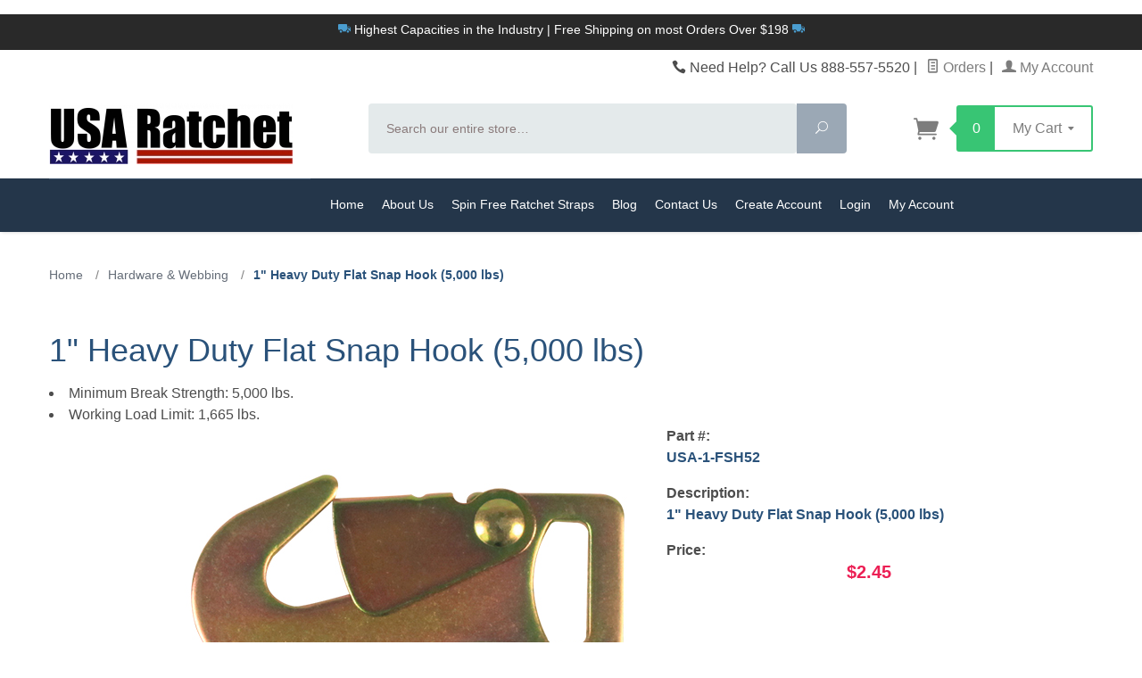

--- FILE ---
content_type: text/html; charset=utf-8
request_url: https://usaratchet.com/USA-1-FSH52.html
body_size: 17205
content:
<!DOCTYPE html><html lang="en-us"><head><h1><title>1" Heavy Duty Flat Snap Hook – 5,000 lb Break Strength</title></h1><script type="text/javascript">
var json_url = "https:\/\/usaratchet.com\/mm5\/json.mvc\u003F";
var json_nosessionurl = "https:\/\/usaratchet.com\/mm5\/json.mvc\u003F";
var Store_Code = "usaratchet";
</script>
<script type="text/javascript" src="https://usaratchet.com/mm5/clientside.mvc?T=c5c2c7ff&amp;Filename=ajax.js" integrity="sha512-hBYAAq3Edaymi0ELd4oY1JQXKed1b6ng0Ix9vNMtHrWb3FO0tDeoQ95Y/KM5z3XmxcibnvbVujqgLQn/gKBRhA==" crossorigin="anonymous"></script>
<script type="text/javascript">
var MMThemeBreakpoints =
[
{
"code":	"mobile",
"name":	"Mobile",
"start":	{
"unit": "px",
"value": ""
}
,
"end":	{
"unit": "em",
"value": "39.999"
}
}
,{
"code":	"tablet",
"name":	"Tablet",
"start":	{
"unit": "px",
"value": ""
}
,
"end":	{
"unit": "em",
"value": "59.999"
}
}
];
</script>
<script type="text/javascript" src="https://usaratchet.com/mm5/clientside.mvc?T=c5c2c7ff&amp;Module_Code=paypalcp&amp;Filename=runtime.js" integrity="sha512-A6/Hrcz8/r8OYVd2LYO313hk0S6tB5l/XeeOIIsdTxBuJqhAXWVVYIyDEomW+X+c75UgL0HeRe1C+MA3wdZSUw==" crossorigin="anonymous" async defer></script>
<script src="https://www.paypal.com/sdk/js?client-id=AcCNNzIa9VV_d1q2jFf4pNN33IIecvECC34nYq0EJIGN9EonWCRQD5JkXT_EDm6rOSCvnRE9g6JOGZXc&amp;merchant-id=DS52XGDG8TTXC&amp;currency=USD&amp;components=buttons,messages" data-partner-attribution-id="Miva_PCP"></script>
<script type="text/javascript" src="https://usaratchet.com/mm5/clientside.mvc?T=c5c2c7ff&amp;Filename=runtime_ui.js" integrity="sha512-ZIZBhU8Ftvfk9pHoUdkXEXY8RZppw5nTJnFsMqX+3ViPliSA/Y5WRa+eK3vIHZQfqf3R/SXEVS1DJTjmKgVOOw==" crossorigin="anonymous"></script>
<script type="text/javascript" src="https://usaratchet.com/mm5/clientside.mvc?T=c5c2c7ff&amp;Module_Code=cmp-cssui-searchfield&amp;Filename=runtime.js" integrity="sha512-GT3fQyjPOh3ZvhBeXjc3+okpwb4DpByCirgPrWz6TaihplxQROYh7ilw9bj4wu+hbLgToqAFQuw3SCRJjmGcGQ==" crossorigin="anonymous"></script>
<script type="text/javascript">
var MMSearchField_Search_URL_sep = "https:\/\/usaratchet.com\/SRCH.html\u003FSearch=";
(function( obj, eventType, fn )
{
if ( obj.addEventListener )
{
obj.addEventListener( eventType, fn, false );
}
else if ( obj.attachEvent )
{
obj.attachEvent( 'on' + eventType, fn );
}
})( window, 'mmsearchfield_override', function()
{
MMSearchField.prototype.onMenuAppendHeader = function(){return null;}MMSearchField.prototype.onMenuAppendItem = function( data ){var span;span = newElement( 'span', null, null, null );span.innerHTML = data;return span;}MMSearchField.prototype.onMenuAppendStoreSearch = function( search_value ){var item;item = newElement( 'div', { 'class': 'mm_searchfield_menuitem mm_searchfield_menuitem_storesearch' }, null, null );item.element_text = newTextNode( 'Search store for product "' + search_value + '"', item );return item;}MMSearchField.prototype.onFocus = function( e ) { ; };MMSearchField.prototype.onBlur = function( e ) { ; };
} );
</script>
<meta name="msvalidate.01" content="482E5C0AD7797C39AFCECB2BA10CB712" /><meta name="msvalidate.01" content="FBDF82848E4DF00978242D8747037CB9" /><meta name="description" content='Buy 1&quot; Heavy Duty Flat Snap Hook &#40;5,000 lbs&#41; at usaratchet.com. Premium Quality SPIN FREE Ratchet Straps, Tie Downs, and Custom Nets for all Flatbed Trailers, Moving & Pickup Trucks'><meta name="keywords" content='1&quot; Heavy Duty Flat Snap Hook &#40;5,000 lbs&#41; Securing Straps, Straps, Ratchet Straps, Winch Straps, Cam Buckle Straps, Cargo Nets, Replacment Straps, Car Tiedown Straps, Tow Straps, Wheel Nets, Tiedowns, Cargo Securing Straps, Securing Device, Best Ratchet Straps, Ratchet Straps, Ratchet, Straps, Ratchet Straps USA, Self Contained Ratchet Strap, Cargo Net with Ratchet Straps, Cargo Net, 4 Inch Straps, 2 Inch Straps, 3 Inch Straps, 1 Inch Straps, Flatbed Trailer Products, Interior Van Products, Moving Blankets, Auto Towing, Truck Driver, Trucking, Auto Hauling Products, Towing Products, Moving, Hauling, Towing, Utility Straps, Webbing, Industrial Straps, 1 Inch Cam Buckle, Cam Buckle Straps, Transportation, Moving Supplies, Flatbed, Trailer, Boat Straps, Load Securement, Self Contained Ratchet Straps, Car Tie Downs, Auto Hauler Straps, E Track Straps, flatbed trailer accessories, cargo tie down straps, Boat Tie Downs, Spin Free Ratchet Straps, Spin Free Tiedown Straps'/><base href="https://usaratchet.com/mm5/"><meta http-equiv="X-UA-Compatible" content="IE=edge"><meta name="viewport" content="width=device-width, initial-scale=1"><meta name="categories" content="tie-down hardware, cargo securement, heavy-duty hooks, trailer accessories, load restraint equipment" />
<meta name="description" content="1&quot; heavy-duty flat snap hook with 5,000 lb break strength and 1,665 lb WLL—ideal for secure cargo tie-down applications." />
<meta name="keywords" content="1 inch flat snap hook, heavy-duty snap hook, 5,000 lb snap hook, cargo tie-down hook" />
<link rel="shortcut icon" type="image/png" href="/mm5/favicon.ico"><link href="/mm5/humans.txt" rel="author"><link rel="canonical" href="https://usaratchet.com/USA-1-FSH52.html"><link rel="stylesheet" href="themes/levels/css/all.php"><link type="text/css" media="all" rel="stylesheet" href="css/00000002/b03/combofacets.css?T=dece6c48" data-resource-group="css_list" data-resource-code="combofacets" /><link rel="preconnect" crossorigin href="//www.google-analytics.com" data-resource-group="css_list" data-resource-code="preconnect-google-analytics" /><link rel="preconnect" crossorigin href="https://www.googletagmanager.com" data-resource-group="css_list" data-resource-code="preconnect-google-tag-manager" /><script type="text/javascript" src="scripts/00000002/b03/mailchimp.js?T=2a818a24" data-resource-group="css_list" data-resource-code="mailchimp"></script><style type="text/css">
body
{
font-family: Tahoma, Geneva, sans-serif;
}
</style>
<!--[if lt IE 9]><script src="themes/levels/js/modernizr.js"></script><script src="themes/levels/js/respond.min.js"></script><![endif]--><!-- Start: Google Rich Snippets --><div itemscope itemtype="http://schema.org/Product"><meta itemprop="name" content="1&quot; Heavy Duty Flat Snap Hook &#40;5,000 lbs&#41;" /><meta itemprop="image" content="" /><meta itemprop="category" content="Hardware &amp; Webbing" /><meta itemprop="description" content="&lt;div&gt;&lt;b&gt;&lt;span style=&quot;font-size:14.0pt;line-height:107%;font-family:&amp;quot;Arial&amp;quot;,sans-serif;
color:#595959;mso-themecolor:text1;mso-themetint:166;mso-style-textfill-fill-color:
#595959;mso-style-textfill-fill-themecolor:text1;mso-style-textfill-fill-alpha:
100.0%;mso-style-textfill-fill-colortransforms:&amp;quot;lumm=65000 lumo=35000&amp;quot;&quot;&gt;1&quot; Heavy Duty Flat Snap Hook. Rated Capacity: 5,000 LBS.&lt;/span&gt;&lt;/b&gt;&lt;br&gt;&lt;/div&gt;" /><div itemprop="offers" itemscope itemtype="http://schema.org/Offer"><meta itemprop="sku" content="USA-1-FSH52" /><meta itemprop="priceCurrency" content="USD" /><meta itemprop="seller" content="USA Ratchet" /><meta itemprop="itemCondition" content="new" /></div></div><!-- End: Google Rich Snippets --><meta property="og:title" content="1&quot; Heavy Duty Flat Snap Hook &#40;5,000 lbs&#41;"><meta property="og:type" content="product"><meta property="og:image" content="https://usaratchet.com/mm5/graphics/00000002/USA%20Ratchet%20Logo_273x68.jpg"><meta property="og:url" content="https://usaratchet.com/USA-1-FSH52.html"><meta property="og:site_name" content="USA Ratchet"><meta property="og:description" content="Check out the deal on 1&quot; Heavy Duty Flat Snap Hook &#40;5,000 lbs&#41; at USA Ratchet"><meta property="og:locale" content="en_US"><meta name="twitter:card" content="summary_large_image"><meta name="twitter:site" content="@TWITTER_ACCOUNT"><meta name="twitter:creator" content="@TWITTER_ACCOUNT"><meta name="twitter:url" content="https://usaratchet.com/USA-1-FSH52.html"><meta name="twitter:title" content="1&quot; Heavy Duty Flat Snap Hook &#40;5,000 lbs&#41;"><meta name="twitter:description" content="Check out the deal on 1&quot; Heavy Duty Flat Snap Hook &#40;5,000 lbs&#41; at USA Ratchet"><meta name="twitter:image" content="https://usaratchet.com/mm5/graphics/00000002/USA%20Ratchet%20Logo_273x68.jpg"><meta name="twitter:image:alt" content="1&quot; Heavy Duty Flat Snap Hook &#40;5,000 lbs&#41;"><!-- Start of HubSpot Embed Code --><script type="text/javascript" id="hs-script-loader" async defer src="//js.hs-scripts.com/43817554.js"></script><!-- End of HubSpot Embed Code --><script data-resource-group="head_tag" data-resource-code="GTM-head-tag">(function(w,d,s,l,i){w[l]=w[l]||[];w[l].push({'gtm.start':new Date().getTime(),event:'gtm.js'});var f=d.getElementsByTagName(s)[0],j=d.createElement(s),dl=l!='dataLayer'?'&l='+l:'';j.async=true;j.src='https://www.googletagmanager.com/gtm.js?id='+i+dl;f.parentNode.insertBefore(j,f);})(window,document,'script','dataLayer','GTM-TGXT3DZ');</script><script data-resource-group="head_tag" data-resource-code="GTM-dataLayer">
var dataLayer = dataLayer || [];
dataLayer.push({
canonicalUri: '\/USA-1-FSH52.html',
canonicalUrl: 'https:\/\/usaratchet.com\/USA-1-FSH52.html',
category: {
code: 'webbing-and-hardware',
name: 'Hardware \u0026 Webbing'
},
global: {
action: '',
basket: {
basketId: '11152003',
custId: '0'
},
categoryCode: 'webbing-and-hardware',
function: '',
moduleFunction: '',
productCode: 'USA-1-FSH52',
screen: 'PROD',
uiException: ''
},
page: {
code: 'PROD',
name: 'Product Display'
},
product: {
code: 'USA-1-FSH52',
name: '1\" Heavy Duty Flat Snap Hook \u00285,000 lbs\u0029',
sku: 'USA-1-FSH52'
}
});
window.addEventListener('DOMContentLoaded', () => {
document.querySelectorAll('form').forEach(form => {
if (form.getAttribute('name')?.length) {
return;
}
const identifier = form.elements?.Action?.value ?? form.dataset?.hook ?? form.querySelector('legend')?.innerText;
if (identifier?.length) {
form.name = identifier;
}
});
});
window.addEventListener('DOMContentLoaded', () => {
let timeoutId;
const debouncedSearch = (e) => {
clearTimeout(timeoutId);
timeoutId = setTimeout(() => {
const search_term = e?.target?.value;
if (!search_term?.length) {
return;
}
dataLayer.push({
event: 'search',
search_term
});
}, 500);
};
const searchInputs = document.querySelectorAll('input[name="Search"]');
searchInputs.forEach(input => {
input.addEventListener('input', debouncedSearch)
});
});
class MMXPromotionTracker {
constructor() {
window.addEventListener('DOMContentLoaded', () => {
this.init();
});
}
init() {
this.promotions = document.querySelectorAll('[data-flex-item]');
if (!this.promotions.length) {
return;
}
this.promotionObserver = new IntersectionObserver((entries) => {
this.observedCallback(entries);
}, {threshold: [0.75]});
this.promotions.forEach((promotion, i) => {
this.promotionObserver.observe(promotion);
promotion.addEventListener('click', (e) => {
this.promotionClicked(promotion, e);
});
});
}
promotionClicked(promotion, e){
let clickedLink = false;
let products = [];
let clickedHero;
e.composedPath().forEach(item => {
if (item.nodeName === 'A' || (item.nodeName === 'MMX-HERO' && item.dataset?.href?.length)) {
clickedLink = true;
}
if (item.nodeName === 'MMX-HERO') {
clickedHero = item;
} else if (item.nodeName === 'MMX-PRODUCT-CAROUSEL') {
const clickedProductIndex = [...item.shadowRoot.querySelectorAll('mmx-hero[slot="hero_slide"]')].findIndex(heroSlide => heroSlide === clickedHero);
products = [item?.products[clickedProductIndex]];
} else if (item.nodeName === 'MMX-FEATURED-PRODUCT') {
products = [item?.product];
}
});
if (clickedLink) {
this.trackPromotion('select_promotion', promotion, products);
}
};
trackPromotion(event, item, products = []) {
dataLayer.push({ ecommerce: null });
dataLayer.push({
event,
ecommerce: {
creative_name: item.getAttribute('data-flex-item'),
creative_slot: [...this.promotions].findIndex(promotion => promotion === item) + 1,
items: this.productsToEcommerceItems(products),
promotion_id: item.getAttribute('data-flex-component')
}
});
};
observedCallback(entries) {
entries.forEach((entry, entryIndex) => {
if (!entry.isIntersecting) {
return;
}
this.trackPromotion('view_promotion', entry.target, entry.target?.products);
});
};
productsToEcommerceItems(products = []) {
if (!products?.length) {
return [];
}
return products.map((item, i) => {
return {
item_id: item.code,
item_name: item.name,
item_sku: item?.sku,
index: i,
price: item.price,
discount: item.base_price - item.price,
quantity: 1
}
});
}
}
new MMXPromotionTracker();
dataLayer.push({ ecommerce: null });
dataLayer.push({
event: 'view_item',
ecommerce: {
currency: 'USD',
value: '2.45',
items: [
{
item_id: 'USA-1-FSH52',
item_sku: 'USA-1-FSH52',
item_name: '1\" Heavy Duty Flat Snap Hook \u00285,000 lbs\u0029',
price: '2.45',
discount: '0',
index: 0,
item_brand: '',
}
]
}
});
class ProductTracker {
options = {
additionalPriceSelector: '#price-value-additional, #js-additional-price, #js-price-value-additional',
adprButtonSelector: '[data-hook="add-to-cart"], #js-add-to-cart',
adprFormSelector: 'form[name="add"], #js-purchase-product',
atwlButtonSelector: '[value="Add To Wish List" i], .t-product-layout-purchase__add-to-wish, #add-to-wishlist-wrap, [data-hook="add-to-wish-list"], .product-details__wish-list',
priceSelector: '#price-value, #js-price-value'
};
constructor(options = {}) {
this.options = {
...this.options,
...options
};
window.addEventListener('DOMContentLoaded', () => {
this.init();
});
}
init() {
this.adprForm = this.options?.adprForm ?? document.querySelector(this.options.adprFormSelector);
this.adprButton = this.options?.adprButton ?? document.querySelector(this.options.adprButtonSelector);
this.atwlButton = this.options?.atwlButton ?? document.querySelector(this.options.atwlButtonSelector);
this.price = this.options?.price ?? document.querySelector(this.options.priceSelector);
this.additionalPrice = this.options?.additionalPrice ?? document.querySelector(this.options.additionalPriceSelector);
if (this.adprForm?.nodeName !== 'FORM') {
return;
}
this.listenForAddToCart();
this.listenForAddToWishlist()
}
listenForAddToCart() {
this.adprForm?.addEventListener('click', (e) => {
if (e.target !== this.adprButton) {
return;
}
this.trackAddTo('cart');
}, { capture: true });
}
listenForAddToWishlist() {
this.atwlButton?.addEventListener('click', () => {
this.trackAddTo('wishlist');
});
}
trackAddTo(event) {
const viewItem = dataLayer.find(item => item?.event === 'view_item');
if (!this.adprForm.checkValidity() || viewItem?.ecommerce?.items?.length !== 1) {
return;
}
const dataLayerItem = structuredClone(viewItem);
const price = this.currencyToNumber(this.price?.innerText ?? 0);
const additionalPrice = this.currencyToNumber(this.additionalPrice?.innerText ?? 0);
const itemVariant = [...this.adprForm.querySelectorAll('[name*="Product_Attributes"][name*=":value"]:is([type="radio"]:checked, select)')].map(input => input.value).join(', ');
dataLayer.push({ ecommerce: null });
dataLayerItem.event = `add_to_${event}`;
dataLayerItem.ecommerce.value = price;
dataLayerItem.ecommerce.items[0].price = additionalPrice > 0 ? additionalPrice : price;
dataLayerItem.ecommerce.items[0].discount = additionalPrice > 0 ? this.currencyToNumber(additionalPrice - price) : 0;
dataLayerItem.ecommerce.items[0].quantity = this.adprForm.elements.Quantity.value;
dataLayerItem.ecommerce.items[0].item_variant = itemVariant;
dataLayer.push(dataLayerItem);
return dataLayerItem;
}
currencyToNumber(value) {
return Number(Number(String(value).replace(/[^\d.-]/g, '')).toFixed(2));
}
}
new ProductTracker();
</script><script type="text/javascript" src="https://usaratchet.com/mm5/clientside.mvc?T=c5c2c7ff&amp;Filename=runtime.js" integrity="sha512-EiU7WIxWkagpQnQdiP517qf12PSFAddgl4rw2GQi8wZOt6BLZjZIAiX4R53VP0ePnkTricjSB7Edt1Bef74vyg==" crossorigin="anonymous"></script><script type="text/javascript" src="https://usaratchet.com/mm5/clientside.mvc?T=c5c2c7ff&amp;Filename=MivaEvents.js" integrity="sha512-bmgSupmJLB7km5aCuKy2K7B8M09MkqICKWkc+0w/Oex2AJv3EIoOyNPx3f/zwF0PZTuNVaN9ZFTvRsCdiz9XRA==" crossorigin="anonymous"></script><script type="text/javascript" src="https://usaratchet.com/mm5/clientside.mvc?T=c5c2c7ff&amp;Filename=AttributeMachine.js" integrity="sha512-e2qSTe38L8wIQn4VVmCXg72J5IKMG11e3c1u423hqfBc6VT0zY/aG1c//K/UjMA6o0xmTAyxRmPOfEUlOFFddQ==" crossorigin="anonymous"></script><script type="text/javascript">AttributeMachine.prototype.Generate_Discount = function( discount ){var discount_div;discount_div	= document.createElement( 'div' );discount_div.innerHTML	= discount.descrip + ': ' + discount.formatted_discount;return discount_div;}AttributeMachine.prototype.Generate_Swatch = function( product_code, attribute, option ){var swatch	= document.createElement( 'li' );var span	= document.createElement( 'span' ); // to vertically center the swatch imagesvar img	= document.createElement( 'img' );img.src	= option.image;swatch.appendChild( span );swatch.appendChild( img );return swatch;}</script><script type="text/javascript" src="https://usaratchet.com/mm5/clientside.mvc?T=c5c2c7ff&amp;Filename=ImageMachine.js" integrity="sha512-luSn6atUPOw8U8HPV927zNVkcbbDcvbAlaSh/MEWznSCrOzPC2iQVeXSwLabEEn43FBmR6lKN0jhsWKmJR4n1Q==" crossorigin="anonymous"></script><script>ImageMachine.prototype.ImageMachine_Generate_Thumbnail = function( thumbnail_image, main_image, closeup_image, type_code ){var thumbnail, span, img;thumbnail	= document.createElement( 'li' );span	= document.createElement( 'span' ); // to vertically center the thumbnail imagesthumbnail.appendChild( span );if ( typeof( thumbnail_image ) == 'string' && thumbnail_image.length > 0 ){img	= document.createElement( 'img' );img.src	= thumbnail_image;thumbnail.appendChild( img );}return thumbnail;}</script><meta property="og:title" content="1&quot; Heavy Duty Flat Snap Hook &#40;5,000 lbs&#41;" /><meta property="og:type" content="product" /><meta property="og:image" content="https://usaratchet.com/mm5/graphics/00000002/1/FSH52.jpg" /><meta property="og:url" content="https://usaratchet.com/USA-1-FSH52.html" /><meta property="og:site_name" content="USA Ratchet" /><meta property="og:description" content="Check out the deal on 1&quot; Heavy Duty Flat Snap Hook &#40;5,000 lbs&#41; at USA Ratchet" /></head><body id="js-PROD" class="prod single-column USA-1-FSH52"><!-- GH-TEST --><!-- Meta Pixel Code --><script>!function(f,b,e,v,n,t,s){if(f.fbq)return;n=f.fbq=function(){n.callMethod?n.callMethod.apply(n,arguments):n.queue.push(arguments)};if(!f._fbq)f._fbq=n;n.push=n;n.loaded=!0;n.version='2.0';n.queue=[];t=b.createElement(e);t.async=!0;t.src=v;s=b.getElementsByTagName(e)[0];s.parentNode.insertBefore(t,s)}(window, document,'script','https://connect.facebook.net/en_US/fbevents.js');fbq('init', '855701720218555'); // your pixel IDfbq('track', 'PageView');</script><noscript><img height="1" width="1" style="display:none"src="https://www.facebook.com/tr?id=855701720218555&ev=PageView&noscript=1"/></noscript><!-- End Meta Pixel Code --><!--[if lt IE 9]> <p class="message closable message-info browsehappy align-center"><a href="#" class="close">&times;</a>You are using an <strong>outdated</strong> browser.<br />Please <a href="http://browsehappy.com/" target="_blank">upgrade your browser</a> to improve your experience.</p> <![endif]--><nav class="mobile-menu mobile-menu-left"><div class="row mobile-navigation-header"><a href="https://usaratchet.com/customer-login.html" rel="nofollow" class="column one-third align-center bg-gray white"><span data-rt-icon="&#x61;"></span><small>ACCOUNT</small></a><a href="https://usaratchet.com/CTUS.html" rel="nofollow" class="column one-third align-center bg-gray white"><span data-icon="&#xe090;"></span><small>CONTACT</small></a><a href="https://usaratchet.com/BASK.html" rel="nofollow" class="column one-third align-center bg-levels-green white"><span data-rt-icon="&#x65;"></span><small>MY CART</small></a></div><div id="js-mobile-navigation" class="mobile-navigation">
<ul id="js-navigation-set" class="navigation-set horizontal-drop-down">
<li class="level-1">
<span class="parent"><a href="https://usaratchet.com/special-offers.html" target="_self">Special Offers</a></span>
<ul>
<li class="level-2">
<span><a href="https://usaratchet.com/ratchet-straps-special-offer.html" target="_self">SPIN FREE Ratchet Straps</a></span>
</li>
<li class="level-2">
<span><a href="https://usaratchet.com/winch-straps-15433.html" target="_self">Winch Straps</a></span>
</li>
<li class="level-2">
<span><a href="https://usaratchet.com/self-contained-ratchet-straps.html" target="_self">Self Contained Ratchet Straps</a></span>
</li>
<li class="level-2">
<span><a href="https://usaratchet.com/interior-trailer-strap.html" target="_self">Interior Trailer Straps</a></span>
</li>
</ul>
<span data-name="Special Offers" data-rt-icon="d" class="next"></span>
</li>
<li class="level-1">
<span class="parent"><a href="https://usaratchet.com/ratchet-straps-tie-downs.html" target="_self">Ratchet Straps &amp; Tie Downs</a></span>
<ul>
<li class="level-2">
<span><a href="https://usaratchet.com/1-inch-straps.html" target="_self">1 Inch Straps</a></span>
</li>
<li class="level-2">
<span><a href="https://usaratchet.com/1-1-2-inch-straps.html" target="_self">1 - 1/2 Inch Straps</a></span>
</li>
<li class="level-2">
<span><a href="https://usaratchet.com/2-inch-strap.html" target="_self">2 Inch Straps</a></span>
</li>
<li class="level-2">
<span><a href="https://usaratchet.com/3-inch-straps.html" target="_self">3 Inch Straps</a></span>
</li>
<li class="level-2">
<span><a href="https://usaratchet.com/4-inch-straps.html" target="_self">4 Inch Straps</a></span>
</li>
<li class="level-2">
<span><a href="https://usaratchet.com/endless-straps.html" target="_self">Endless Straps</a></span>
</li>
<li class="level-2">
<span><a href="https://usaratchet.com/self-contained-ratchet-rs-td.html" target="_self">Self Contained Ratchet Straps</a></span>
</li>
</ul>
<span data-name="Ratchet Straps & Tie Downs" data-rt-icon="d" class="next"></span>
</li>
<li class="level-1">
<span class="parent"><a href="https://usaratchet.com/flatbed-trailer-products.html" target="_self">Flatbed Trailer Products</a></span>
<ul>
<li class="level-2">
<span><a href="https://usaratchet.com/ratchet-straps.html" target="_self">Ratchet Straps</a></span>
</li>
<li class="level-2">
<span><a href="https://usaratchet.com/winch-straps-flatbed.html" target="_self">Winch Straps</a></span>
</li>
<li class="level-2">
<span><a href="https://usaratchet.com/fb-replacement-straps.html" target="_self">Replacement Straps</a></span>
</li>
<li class="level-2">
<span><a href="https://usaratchet.com/winch-bars-winches-and-accessories.html" target="_self">Winch Bars, Winches, &amp; Accessories</a></span>
</li>
<li class="level-2">
<span><a href="https://usaratchet.com/mm5/merchant.mvc?Screen=CTGY&Category_Code=transport-chains-and-ratchet-binder" target="_self">Transport Chain</a></span>
</li>
<li class="level-2">
<span><a href="https://usaratchet.com/Rubber-tarp-straps-and-rubber-corner-protectors.html" target="_self">Rubber Tarp Straps &amp; Corner Protectors</a></span>
</li>
</ul>
<span data-name="Flatbed Trailer Products" data-rt-icon="d" class="next"></span>
</li>
<li class="level-1">
<span class="parent"><a href="https://usaratchet.com/interior-van-and-moving-supplies.html" target="_self">Interior Van &amp; Moving Supplies</a></span>
<ul>
<li class="level-2">
<span><a href="https://usaratchet.com/cargo-bars.html" target="_self">Cargo Bars</a></span>
</li>
<li class="level-2">
<span><a href="https://usaratchet.com/decking-beams.html" target="_self">Decking Beams</a></span>
</li>
<li class="level-2">
<span><a href="https://usaratchet.com/ratchet-straps-interior.html" target="_self">Ratchet Straps with Spring E Fittings</a></span>
</li>
<li class="level-2">
<span><a href="https://usaratchet.com/cam-buckle-straps.html" target="_self">Cam Buckle Straps with Spring E Fittings</a></span>
</li>
<li class="level-2">
<span><a href="https://usaratchet.com/e-track-and-accessories.html" target="_self">E-Track &amp; Accessories</a></span>
</li>
<li class="level-2">
<span><a href="https://usaratchet.com/specialty-interior-straps.html" target="_self">Heavy Duty E Track Ratchet Straps</a></span>
</li>
<li class="level-2">
<span><a href="https://usaratchet.com/specialty-interior-straps.html" target="_self">Specialty Interior Straps</a></span>
</li>
<li class="level-2">
<span><a href="https://usaratchet.com/trailer-door-safety-strap.html" target="_self">Trailer Door Safety Strap</a></span>
</li>
<li class="level-2">
<span class="parent"><a href="https://usaratchet.com/cargo-nets.html" target="_self">Cargo Nets</a></span>
<ul>
<li class="level-3"><span><a href="https://usaratchet.com/1-cargo-nets.html" target="_self">1 &quot; Cargo Nets</a></span></li>
<li class="level-3"><span><a href="https://usaratchet.com/2-cargo-nets.html" target="_self">2&quot; Cargo Nets</a></span></li>
</ul>
<span data-name="Cargo Nets" data-rt-icon="d" class="next"></span>
</li>
</ul>
<span data-name="Interior Van & Moving Supplies" data-rt-icon="d" class="next"></span>
</li>
<li class="level-1">
<span class="parent"><a href="https://usaratchet.com/auto-hauling-towing-products.html" target="_self">Auto Hauling &amp; Towing Products</a></span>
<ul>
<li class="level-2">
<span><a href="https://usaratchet.com/auto-hauler-straps.html" target="_self">Auto Hauler Straps</a></span>
</li>
<li class="level-2">
<span><a href="https://usaratchet.com/wheel-nets.html" target="_self">Wheel Nets</a></span>
</li>
<li class="level-2">
<span><a href="https://usaratchet.com/towing-products.html" target="_self">Towing Products</a></span>
</li>
<li class="level-2">
<span><a href="https://usaratchet.com/replacement-straps.html" target="_self">Replacement Straps</a></span>
</li>
<li class="level-2">
<span><a href="https://usaratchet.com/car-tie-downs.html" target="_self">Car Tie Downs</a></span>
</li>
<li class="level-2">
<span><a href="https://usaratchet.com/recovery-straps.html" target="_self">Recovery Straps</a></span>
</li>
</ul>
<span data-name="Auto Hauling & Towing Products" data-rt-icon="d" class="next"></span>
</li>
<li class="level-1">
<span class="parent"><a href="https://usaratchet.com/powersports-and-utility-trailer-straps.html" target="_self">Powersports &amp; Utility Trailer Straps</a></span>
<ul>
<li class="level-2">
<span><a href="https://usaratchet.com/motorcycle-and-atv-straps.html" target="_self">Motorcycle &amp; ATV Straps</a></span>
</li>
<li class="level-2">
<span><a href="https://usaratchet.com/utility-trailer-straps.html" target="_self">Utility Trailer Straps</a></span>
</li>
<li class="level-2">
<span><a href="https://usaratchet.com/boat-straps.html" target="_self">Boat Straps</a></span>
</li>
</ul>
<span data-name="Powersports & Utility Trailer Straps" data-rt-icon="d" class="next"></span>
</li>
<li class="level-1">
<span class="parent"><a href="https://usaratchet.com/webbing-and-hardware.html" target="_self">Hardware &amp; Webbing</a></span>
<ul>
<li class="level-2">
<span><a href="https://usaratchet.com/chain.html" target="_self">Chain</a></span>
</li>
<li class="level-2">
<span><a href="https://usaratchet.com/hardware.html" target="_self">Hardware</a></span>
</li>
<li class="level-2">
<span><a href="https://usaratchet.com/webbing.html" target="_self">Webbing</a></span>
</li>
</ul>
<span data-name="Hardware & Webbing" data-rt-icon="d" class="next"></span>
</li>
<li class="level-1">
<span class="parent"><a href="https://usaratchet.com/industry-specific-straps.html" target="_self">Industry Specific Straps</a></span>
<ul>
<li class="level-2">
<span><a href="https://usaratchet.com/gas-cylinder-straps.html" target="_self">Gas Cylinder Straps</a></span>
</li>
<li class="level-2">
<span><a href="https://usaratchet.com/military.html" target="_self">Military</a></span>
</li>
<li class="level-2">
<span><a href="https://usaratchet.com/shopping-cart-seat-belt.html" target="_self">Shopping Cart Seat Belt Straps</a></span>
</li>
<li class="level-2">
<span><a href="https://usaratchet.com/tent-tie-down-straps.html" target="_self">Tent Tie Down Straps</a></span>
</li>
</ul>
<span data-name="Industry Specific Straps" data-rt-icon="d" class="next"></span>
</li>
<li class="level-1">
<span><a href="https://usaratchet.com/featured-products.html" target="_self">featured-products</a></span>
</li>
<li class="level-1 bg-gray white mobile-navigation-gray">
<span class="parent">More...</span>
<ul>
<li class="level-1">
<span><a href="https://usaratchet.com/storefront.html" target="_self">Home</a></span>
</li>
<li class="level-1">
<span><a href="https://usaratchet.com/ABUS.html" target="_self">About Us</a></span>
</li>
<li class="level-1">
<span><a href="https://usaratchet.com/ratchet-straps.html" target="_self">Spin Free Ratchet Straps</a></span>
</li>
<li class="level-1">
<span><a href="https://usaratchet.com/blog.html" target="_self">Blog</a></span>
</li>
<li class="level-1">
<span><a href="https://usaratchet.com/CTUS.html" target="_self">Contact Us</a></span>
</li>
<li class="level-1">
<span><a href="https://usaratchet.com/ACAD.html" target="_self">Create Account</a></span>
</li>
<li class="level-1">
<span><a href="https://usaratchet.com/customer-login.html" target="_self">Login</a></span>
</li>
<li class="level-1">
<span><a href="https://usaratchet.com/ACLN.html" target="_self">My Account</a></span>
</li>
</ul>
<span data-name="More..." data-rt-icon="d" class="next"></span>
</li>
</ul>
</div></nav><!-- end mobile-navigation --><div id="js-site-overlay" class="site-overlay"></div><!-- end site-overlay --><div id="js-site-wrapper" class="site-wrapper"><header id="js-header" class="header clearfix"><div class="pre-header clearfix bg-charcoal"><nav class="row wrap"><ul class="align-center"><li class="pre-header--promo">
<span id="promo-message" class="readytheme-banner">
<a href="https://usaratchet.com/shipping-and-return-policy.html" target="_self"><span class="levels-icon-truck sky"></span> Highest Capacities in the Industry | Free Shipping on most Orders Over $198 <span class="levels-icon-truck sky"></a>
</span>
</li></ul></nav></div><!-- end pre-header --><div id="js-main-header" class="row wrap main-header vertical-align-parent"><ul class="medium-all-hidden no-list mobile-main-header"><li class="column one-sixth toggle-slide-left mobile-menu-button"><span data-icon="&#x61;"></span></li><li class="column two-thirds"><a href="http://usaratchet.com/" title="USA Ratchet" class="align-center"><img src="graphics/00000002/USA Ratchet Logo_273x68.jpg" alt="USA Ratchet" title="USA Ratchet" /></a></li><li id="js-mobile-basket-button" class="column one-sixth np mobile-basket-button"><span class="mini-basket-icon" data-icon="" title="Cart"></span><span class="mini-basket-inner"><span class="mini-basket-count inline-block" id="js-mini-basket-count">0</span></span></li></ul><div class="show medium-hide"><form class="bg-white" data-hook="global-search-drawer" method="get" action="https://usaratchet.com/SRCH.html"><div class="row wrap"><div class="column five-sixths nrp"><label for="l-mobile-search" class="sr-only">Search</label><input class="js-autocomplete-input" id="l-mobile-search" name="Search" type="search" value="" placeholder="Search our entire store&hellip;" data-api-url="https://usaratchet.com/api-14401.html" autocomplete="off"></div><div class="column one-sixth nlp"><button type="submit" class="button button-square button-block column one-sixths bg-transparent" data-icon="&#x55;" title="Search"><span class="sr-only">Search</span></button></div></div></form></div><div class="row all-hidden medium-all-shown"><div class="column whole large-align-right align-center service-links"><span data-icon="&#xe090;" class="service-link-phone"></span> Need Help? Call Us 888-557-5520<span class="breadcrumb-border">|</span><a href="https://usaratchet.com/lookup-order-history.html"><span data-rt-icon="&#X68;"></span> Orders</a><span class="breadcrumb-border">|</span><a href="https://usaratchet.com/customer-login.html"><span data-rt-icon="&#X61;"></span> My Account</a></div></div><div class="row all-hidden medium-all-shown"><a href="http://usaratchet.com/" title="USA Ratchet" class="column x-large-three-tenths large-one-third large-align-left align-center"><img src="graphics/00000002/USA Ratchet Logo_273x68.jpg" alt="USA Ratchet"><div class="breaker large-hide show"></div></a><div class="column one-sixth toggle-slide-left mobile-menu-button medium-menu-button show large-hide align-center"><span data-icon="&#x61;"></span></div><div class="column x-large-half large-five-twelfths medium-two-thirds search-form large-nrp"><form action="https://usaratchet.com/SRCH.html" method="get" class="search-form column np x-large-eleven-twelfths whole"><div class="input-group"><label for="l-desktop-search" class="sr-only">Search</label><input type="search" name="Search" id="l-desktop-search" value="" placeholder="Search our entire store&hellip;" class="column five-sixths bg-transparent input input-large search-input js-autocomplete-input" data-api-url="https://usaratchet.com/api-14401.html" autocomplete="off"><button type="submit" class="button button-large column one-sixths bg-transparent search-button" data-icon="&#x55;" title="Search"><span class="sr-only">Search</span></button></div><div class="js-autocomplete-results autocomplete-results"></div></form></div><div class="column x-large-two-tenths large-one-fourth one-sixth align-right float-right"><div class="column whole large-np nlp"><a href="https://usaratchet.com/BASK.html" rel="nofollow" id="js-mini-basket" class="mini-basket"><span class="mini-basket-icon" data-icon="&#xe07a;" title="Cart"></span><span class="mini-basket-inner"><span class="mini-basket-count inline-block" id="js-mini-basket-count">0</span><span class="mini-basket-text large-inline-block hide">My Cart <span data-icon="&#x43;" class="mini-basket-down-arrow"></span></span></span></a></div></div></div><div class="js-autocomplete-results autocomplete-results" id="js-mobile-autocomplete"></div><!-- mini basket --><div id="js-mini-basket-container" class="column whole small-half large-one-third mini-basket-container"><div class="row mini-basket-content" data-itemcount="0" data-subtotal=""><span data-icon="&#xe051;" class="mini-basket-close" title="Close"></span><h3 class="column whole np nm">Shopping Cart</h3><div class="sky mini-basket-seperator">&bull;&bull;&bull;&bull;&bull;</div><div class="breaker clear"></div><p class="column whole align-center">Your cart is currently empty.</p></div></div></div><!-- end main-header --><nav id="js-navigation-bar" class="navigation-bar navigation_main large-show hide">
<div class="wrap az-menu large-show hide">
<div class="row nav-group-1">
<div class="column one-fourth nav-item-1 nav-item-1--left ">
</div>
<div class="column three-fourths nav-item-1 nav-item-1--right">
<ul id="js-navigation-set" class="navigation-set horizontal-drop-down">
<li class="level-1">
<span><a href="https://usaratchet.com/storefront.html" target="_self">Home</a></span>
</li>
<li class="level-1">
<span><a href="https://usaratchet.com/ABUS.html" target="_self">About Us</a></span>
</li>
<li class="level-1">
<span><a href="https://usaratchet.com/ratchet-straps.html" target="_self">Spin Free Ratchet Straps</a></span>
</li>
<li class="level-1">
<span><a href="https://usaratchet.com/blog.html" target="_self">Blog</a></span>
</li>
<li class="level-1">
<span><a href="https://usaratchet.com/CTUS.html" target="_self">Contact Us</a></span>
</li>
<li class="level-1">
<span><a href="https://usaratchet.com/ACAD.html" target="_self">Create Account</a></span>
</li>
<li class="level-1">
<span><a href="https://usaratchet.com/customer-login.html" target="_self">Login</a></span>
</li>
<li class="level-1">
<span><a href="https://usaratchet.com/ACLN.html" target="_self">My Account</a></span>
</li>
</ul>
</div>
</div>
<div class="row" id="js-all-categories-nav">
<div class="column one-fourth nav-group-2">
<a href="https://usaratchet.com/special-offers.html" target="_self" class="nav-item-2 has-children" data-navigationitem-id="272" data-link-type="_self">Special Offers</a>
<a href="https://usaratchet.com/ratchet-straps-tie-downs.html" target="_self" class="nav-item-2 has-children" data-navigationitem-id="260" data-link-type="_self">Ratchet Straps & Tie Downs</a>
<a href="https://usaratchet.com/flatbed-trailer-products.html" target="_self" class="nav-item-2 has-children" data-navigationitem-id="247" data-link-type="_self">Flatbed Trailer Products</a>
<a href="https://usaratchet.com/interior-van-and-moving-supplies.html" target="_self" class="nav-item-2 has-children" data-navigationitem-id="248" data-link-type="_self">Interior Van & Moving Supplies</a>
<a href="https://usaratchet.com/auto-hauling-towing-products.html" target="_self" class="nav-item-2 has-children" data-navigationitem-id="250" data-link-type="_self">Auto Hauling & Towing Products</a>
<a href="https://usaratchet.com/powersports-and-utility-trailer-straps.html" target="_self" class="nav-item-2 has-children" data-navigationitem-id="251" data-link-type="_self">Powersports & Utility Trailer Straps</a>
<a href="https://usaratchet.com/webbing-and-hardware.html" target="_self" class="nav-item-2 has-children" data-navigationitem-id="252" data-link-type="_self">Hardware & Webbing</a>
<a href="https://usaratchet.com/industry-specific-straps.html" target="_self" class="nav-item-2 has-children" data-navigationitem-id="253" data-link-type="_self">Industry Specific Straps</a>
<a href="https://usaratchet.com/featured-products.html" target="_self" class="nav-item-2 " data-navigationitem-id="264" data-link-type="_self">featured-products</a>
</div>
<div class="column three-fourths nav-group-3">
<div class="nav-item-3 nav-group-4" data-navigationitem-id="272">
<div class="column three-fourths nav-item-4 nav-item-4--left">
<div class="nav-group-5">
<h4 class="nav-heading-5">
<a href="https://usaratchet.com/ratchet-straps-special-offer.html" target="_self" class="nav-item-5" data-link-type="_self">SPIN FREE Ratchet Straps</a>
</h4>
</div>
<div class="nav-group-5">
<h4 class="nav-heading-5">
<a href="https://usaratchet.com/winch-straps-15433.html" target="_self" class="nav-item-5" data-link-type="_self">Winch Straps</a>
</h4>
</div>
<div class="nav-group-5">
<h4 class="nav-heading-5">
<a href="https://usaratchet.com/self-contained-ratchet-straps.html" target="_self" class="nav-item-5" data-link-type="_self">Self Contained Ratchet Straps</a>
</h4>
</div>
<div class="nav-group-5">
<h4 class="nav-heading-5">
<a href="https://usaratchet.com/interior-trailer-strap.html" target="_self" class="nav-item-5" data-link-type="_self">Interior Trailer Straps</a>
</h4>
</div>
</div>
</div>
<div class="nav-item-3 nav-group-4" data-navigationitem-id="260">
<div class="column three-fourths nav-item-4 nav-item-4--left">
<div class="nav-group-5">
<h4 class="nav-heading-5">
<a href="https://usaratchet.com/1-inch-straps.html" target="_self" class="nav-item-5" data-link-type="_self">1 Inch Straps</a>
</h4>
</div>
<div class="nav-group-5">
<h4 class="nav-heading-5">
<a href="https://usaratchet.com/1-1-2-inch-straps.html" target="_self" class="nav-item-5" data-link-type="_self">1 - 1/2 Inch Straps</a>
</h4>
</div>
<div class="nav-group-5">
<h4 class="nav-heading-5">
<a href="https://usaratchet.com/2-inch-strap.html" target="_self" class="nav-item-5" data-link-type="_self">2 Inch Straps</a>
</h4>
</div>
<div class="nav-group-5">
<h4 class="nav-heading-5">
<a href="https://usaratchet.com/3-inch-straps.html" target="_self" class="nav-item-5" data-link-type="_self">3 Inch Straps</a>
</h4>
</div>
<div class="nav-group-5">
<h4 class="nav-heading-5">
<a href="https://usaratchet.com/4-inch-straps.html" target="_self" class="nav-item-5" data-link-type="_self">4 Inch Straps</a>
</h4>
</div>
<div class="nav-group-5">
<h4 class="nav-heading-5">
<a href="https://usaratchet.com/endless-straps.html" target="_self" class="nav-item-5" data-link-type="_self">Endless Straps</a>
</h4>
</div>
<div class="nav-group-5">
<h4 class="nav-heading-5">
<a href="https://usaratchet.com/self-contained-ratchet-rs-td.html" target="_self" class="nav-item-5" data-link-type="_self">Self Contained Ratchet Straps</a>
</h4>
</div>
</div>
</div>
<div class="nav-item-3 nav-group-4" data-navigationitem-id="247">
<div class="column three-fourths nav-item-4 nav-item-4--left">
<div class="nav-group-5">
<h4 class="nav-heading-5">
<a href="https://usaratchet.com/ratchet-straps.html" target="_self" class="nav-item-5" data-link-type="_self">Ratchet Straps</a>
</h4>
</div>
<div class="nav-group-5">
<h4 class="nav-heading-5">
<a href="https://usaratchet.com/winch-straps-flatbed.html" target="_self" class="nav-item-5" data-link-type="_self">Winch Straps</a>
</h4>
</div>
<div class="nav-group-5">
<h4 class="nav-heading-5">
<a href="https://usaratchet.com/fb-replacement-straps.html" target="_self" class="nav-item-5" data-link-type="_self">Replacement Straps</a>
</h4>
</div>
<div class="nav-group-5">
<h4 class="nav-heading-5">
<a href="https://usaratchet.com/winch-bars-winches-and-accessories.html" target="_self" class="nav-item-5" data-link-type="_self">Winch Bars, Winches, & Accessories</a>
</h4>
</div>
<div class="nav-group-5">
<h4 class="nav-heading-5">
<a href="https://usaratchet.com/mm5/merchant.mvc?Screen=CTGY&amp;Category_Code=transport-chains-and-ratchet-binder" target="_self" class="nav-item-5" data-link-type="_self">Transport Chain</a>
</h4>
</div>
<div class="nav-group-5">
<h4 class="nav-heading-5">
<a href="https://usaratchet.com/Rubber-tarp-straps-and-rubber-corner-protectors.html" target="_self" class="nav-item-5" data-link-type="_self">Rubber Tarp Straps & Corner Protectors</a>
</h4>
</div>
</div>
</div>
<div class="nav-item-3 nav-group-4" data-navigationitem-id="248">
<div class="column three-fourths nav-item-4 nav-item-4--left">
<div class="nav-group-5">
<h4 class="nav-heading-5">
<a href="https://usaratchet.com/cargo-bars.html" target="_self" class="nav-item-5" data-link-type="_self">Cargo Bars</a>
</h4>
</div>
<div class="nav-group-5">
<h4 class="nav-heading-5">
<a href="https://usaratchet.com/decking-beams.html" target="_self" class="nav-item-5" data-link-type="_self">Decking Beams</a>
</h4>
</div>
<div class="nav-group-5">
<h4 class="nav-heading-5">
<a href="https://usaratchet.com/ratchet-straps-interior.html" target="_self" class="nav-item-5" data-link-type="_self">Ratchet Straps with Spring E Fittings</a>
</h4>
</div>
<div class="nav-group-5">
<h4 class="nav-heading-5">
<a href="https://usaratchet.com/cam-buckle-straps.html" target="_self" class="nav-item-5" data-link-type="_self">Cam Buckle Straps with Spring E Fittings</a>
</h4>
</div>
<div class="nav-group-5">
<h4 class="nav-heading-5">
<a href="https://usaratchet.com/e-track-and-accessories.html" target="_self" class="nav-item-5" data-link-type="_self">E-Track & Accessories</a>
</h4>
</div>
<div class="nav-group-5">
<h4 class="nav-heading-5">
<a href="https://usaratchet.com/specialty-interior-straps.html" target="_self" class="nav-item-5" data-link-type="_self">Heavy Duty E Track Ratchet Straps</a>
</h4>
</div>
<div class="nav-group-5">
<h4 class="nav-heading-5">
<a href="https://usaratchet.com/specialty-interior-straps.html" target="_self" class="nav-item-5" data-link-type="_self">Specialty Interior Straps</a>
</h4>
</div>
<div class="nav-group-5">
<h4 class="nav-heading-5">
<a href="https://usaratchet.com/trailer-door-safety-strap.html" target="_self" class="nav-item-5" data-link-type="_self">Trailer Door Safety Strap</a>
</h4>
</div>
<div class="nav-group-5">
<h4 class="nav-heading-5">
<a href="https://usaratchet.com/cargo-nets.html" target="_self" class="nav-item-5" data-link-type="_self">Cargo Nets</a>
</h4>
<a href="https://usaratchet.com/1-cargo-nets.html" target="_self" class="nav-item-5" data-link-type="_self">1 " Cargo Nets</a>
<a href="https://usaratchet.com/2-cargo-nets.html" target="_self" class="nav-item-5" data-link-type="_self">2" Cargo Nets</a>
</div>
</div>
</div>
<div class="nav-item-3 nav-group-4" data-navigationitem-id="250">
<div class="column three-fourths nav-item-4 nav-item-4--left">
<div class="nav-group-5">
<h4 class="nav-heading-5">
<a href="https://usaratchet.com/auto-hauler-straps.html" target="_self" class="nav-item-5" data-link-type="_self">Auto Hauler Straps</a>
</h4>
</div>
<div class="nav-group-5">
<h4 class="nav-heading-5">
<a href="https://usaratchet.com/wheel-nets.html" target="_self" class="nav-item-5" data-link-type="_self">Wheel Nets</a>
</h4>
</div>
<div class="nav-group-5">
<h4 class="nav-heading-5">
<a href="https://usaratchet.com/towing-products.html" target="_self" class="nav-item-5" data-link-type="_self">Towing Products</a>
</h4>
</div>
<div class="nav-group-5">
<h4 class="nav-heading-5">
<a href="https://usaratchet.com/replacement-straps.html" target="_self" class="nav-item-5" data-link-type="_self">Replacement Straps</a>
</h4>
</div>
<div class="nav-group-5">
<h4 class="nav-heading-5">
<a href="https://usaratchet.com/car-tie-downs.html" target="_self" class="nav-item-5" data-link-type="_self">Car Tie Downs</a>
</h4>
</div>
<div class="nav-group-5">
<h4 class="nav-heading-5">
<a href="https://usaratchet.com/recovery-straps.html" target="_self" class="nav-item-5" data-link-type="_self">Recovery Straps</a>
</h4>
</div>
</div>
</div>
<div class="nav-item-3 nav-group-4" data-navigationitem-id="251">
<div class="column three-fourths nav-item-4 nav-item-4--left">
<div class="nav-group-5">
<h4 class="nav-heading-5">
<a href="https://usaratchet.com/motorcycle-and-atv-straps.html" target="_self" class="nav-item-5" data-link-type="_self">Motorcycle & ATV Straps</a>
</h4>
</div>
<div class="nav-group-5">
<h4 class="nav-heading-5">
<a href="https://usaratchet.com/utility-trailer-straps.html" target="_self" class="nav-item-5" data-link-type="_self">Utility Trailer Straps</a>
</h4>
</div>
<div class="nav-group-5">
<h4 class="nav-heading-5">
<a href="https://usaratchet.com/boat-straps.html" target="_self" class="nav-item-5" data-link-type="_self">Boat Straps</a>
</h4>
</div>
</div>
</div>
<div class="nav-item-3 nav-group-4" data-navigationitem-id="252">
<div class="column three-fourths nav-item-4 nav-item-4--left">
<div class="nav-group-5">
<h4 class="nav-heading-5">
<a href="https://usaratchet.com/chain.html" target="_self" class="nav-item-5" data-link-type="_self">Chain</a>
</h4>
</div>
<div class="nav-group-5">
<h4 class="nav-heading-5">
<a href="https://usaratchet.com/hardware.html" target="_self" class="nav-item-5" data-link-type="_self">Hardware</a>
</h4>
</div>
<div class="nav-group-5">
<h4 class="nav-heading-5">
<a href="https://usaratchet.com/webbing.html" target="_self" class="nav-item-5" data-link-type="_self">Webbing</a>
</h4>
</div>
</div>
</div>
<div class="nav-item-3 nav-group-4" data-navigationitem-id="253">
<div class="column three-fourths nav-item-4 nav-item-4--left">
<div class="nav-group-5">
<h4 class="nav-heading-5">
<a href="https://usaratchet.com/gas-cylinder-straps.html" target="_self" class="nav-item-5" data-link-type="_self">Gas Cylinder Straps</a>
</h4>
</div>
<div class="nav-group-5">
<h4 class="nav-heading-5">
<a href="https://usaratchet.com/military.html" target="_self" class="nav-item-5" data-link-type="_self">Military</a>
</h4>
</div>
<div class="nav-group-5">
<h4 class="nav-heading-5">
<a href="https://usaratchet.com/shopping-cart-seat-belt.html" target="_self" class="nav-item-5" data-link-type="_self">Shopping Cart Seat Belt Straps</a>
</h4>
</div>
<div class="nav-group-5">
<h4 class="nav-heading-5">
<a href="https://usaratchet.com/tent-tie-down-straps.html" target="_self" class="nav-item-5" data-link-type="_self">Tent Tie Down Straps</a>
</h4>
</div>
</div>
</div>
</div>
</div>
</div>
</nav><div class="flex-container"><br><!-- end navigation-bar --></header><!-- end header --><main><div class="row breadcrumbs"><nav class="column whole wrap float-none large-np"><ul itemscope itemtype="https://schema.org/BreadcrumbList"><li itemprop="itemListElement" itemscope itemtype="https://schema.org/ListItem"><a itemscope itemtype="http://schema.org/Thing" itemprop="item" href="https://usaratchet.com/storefront.html" class="breadcrumb-home" itemid="https://usaratchet.com/storefront.html"><span itemprop="name">Home</span></a><meta itemprop="position" content="1" /><span class="breadcrumb-border">&#47;</span></li><li itemprop="itemListElement" itemscope itemtype="https://schema.org/ListItem"><a itemscope itemtype="http://schema.org/Thing" itemprop="item" href="https://usaratchet.com/webbing-and-hardware.html" itemid="https://usaratchet.com/webbing-and-hardware.html"><span itemprop="name">Hardware & Webbing</span></a><span class="breadcrumb-border">&#47;</span><meta itemprop="position" content="2" /></li><li itemprop="itemListElement" itemscope itemtype="https://schema.org/ListItem"><span itemscope itemtype="http://schema.org/Thing" itemprop="item" class="current-item" itemid="https://usaratchet.com/USA-1-FSH52.html"><span itemprop="name">1" Heavy Duty Flat Snap Hook (5,000 lbs)</span></span><meta itemprop="position" content="3" /></li></ul></nav></div><!-- end breadcrumbs --><div class="wrap"><div class="row"><div class="breaker"></div>	<h1 class="column whole large-np page-title">1" Heavy Duty Flat Snap Hook (5,000 lbs) </h1>	<div class="column-right column whole push-none large-three-fourths large-push-one-fourth large-nrp">	<div class="main-content"><style>.category-tree li.level-1 a {color: #2a527a;font-weight: 800;}nav.category-tree a {font-weight: 700;}div#js-product-attributes td {font-size: 1rem;}</style>	<div class="row hdft-header"></div><div class="row prod-ctgy-hdft-header"><li>Minimum Break Strength: 5,000 lbs.</li> <li>Working Load Limit: 1,665 lbs.</li></div><div class="column whole large-seven-twelfths medium-half product-information--images"><div class="row"><div class="column large-one-sixth large-show hide thumbnail-wrapper np"><div id="js-thumbnails" class="thumbnails"></div></div><div class="column large-five-sixths"><span class="flag"><span id="js-main-image-zoom" class="main-image" data-index="0"><img src="graphics/en-US/cssui/blank.gif" alt="1&quot; Heavy Duty Flat Snap Hook &#40;5,000 lbs&#41;" id="js-main-image" data-image="graphics/00000002/1/FSH52.jpg"></span></span><div id="js-main-dots" class="main-image-nav main-image-nav--dots show large-hide"></div></div></div><script type="text/javascript">var image_data694 = [
{
"type_code":	"main",
"image_data":
[
"graphics\/00000002\/1\/FSH52.jpg",
"graphics\/00000002\/1\/FSH52_100x71.jpg",
"graphics\/00000002\/1\/FSH52.jpg"
]
}
]
var im694 = new ImageMachine( 'USA-1-FSH52', 0, 'js-main-image', 'js-thumbnails', 'js-closeup-container', 'js-closeup-image', 'js-closeup-close', '', 'N', 1560, 600, 1, 'N', 1000, 1300, 1, 100, 130, 1, '' );
im694.oninitialize( image_data694 );
</script></div><div class="column whole large-five-twelfths medium-half product-information--purchase"><div id="js-processing-purchase" class="processing-purchase"><img src="themes/levels/images/img_ajax_processing.gif" alt="Processing..." title="Processing..." /></div><div id="js-purchase-message" class="message message-warning purchase-message"></div><div class="row"><div class="column whole"><div class="nm"><b>Part #:</b> <h5>USA-1-FSH52</h6></div><div class="nm"><b>Description:</b> <h5>1&quot; Heavy Duty Flat Snap Hook &#40;5,000 lbs&#41;</h6></div><div class="nm"><strong>Price:</strong><h4 class="h4 product-price nbm"><center> $2.45</center></h4></div></div></div></div><div class="column whole product-information--purchase"></div><div class="column whole large-seven-twelfths medium-half"></div><div class="column whole large-five-twelfths medium-half product-information--purchase"><form method="post" action="https://usaratchet.com/BASK.html" name="add" id="js-purchase-product" class="inline-labeling"><input type="hidden" name="Old_Screen" value="PROD" /><input type="hidden" name="Old_Search" value="" /><input type="hidden" name="Action" value="ADPR" /><input type="hidden" name="Product_Code" value="USA-1-FSH52" /><input type="hidden" name="Category_Code" value="webbing-and-hardware" /><input type="hidden" name="Offset" value="" /><input type="hidden" name="AllOffset" value="" /><input type="hidden" name="CatListingOffset" value="" /><input type="hidden" name="RelatedOffset" value="" /><input type="hidden" name="SearchOffset" value="" /><div class="row"><strong><div id="js-product-attributes" class="column whole product-attributes"><table></table><div class="clear"></div></strong></div></div><div class="row add-to-cart-wrap"><div class="column large-two-fifths medium-whole two-fifths"><span class="product-add-to-cart-qty float-left medium-inline-block hide">Qty</span><input type="tel" name="Quantity" value="1" id="l-quantity" class="align-center float-left increase-decrease-input" /><div class="increase-decrease-wrap float-left"><span id="js-increase-quantity" class="button increase-quantity" unselectable="on" data-icon="&#x4c;"></span><span id="js-decrease-quantity" class="button decrease-quantity" unselectable="on" data-icon="&#x4b;"></span></div></div><div class="column large-three-fifths medium-ten-twelfths three-fifths"><div class="breaker hide medium-all-shown large-all-hidden"></div><button id="js-add-to-cart" class="button button-block uppercase add-to-cart bg-red white bold">Add <span class="small-inline-block hide">to Cart</span></button><span data-mmnodisable="true" class="wishlist-button-wrap"><span onClick="document.forms.add.action = 'https:\/\/usaratchet.com\/wish-list.html'; document.forms.add.elements.Action.value = 'ATWL';" id="add-to-wishlist-wrap"></span></span></div></div></form><div class="row"><div class="column whole social-sharing"></div></div></div><div class="column whole large-seven-twelfths medium-half"></div><div class="breaker clear"></div><div class="column whole"></div><hr noshade /><div class="column whole product-information--description"><h4 class="nm">Product Description</h4><div class="sky">&bull;&bull;&bull;&bull;&bull;</div><div class="product-description"><div><b><span style="font-size:14.0pt;line-height:107%;font-family:&quot;Arial&quot;,sans-serif;
color:#595959;mso-themecolor:text1;mso-themetint:166;mso-style-textfill-fill-color:
#595959;mso-style-textfill-fill-themecolor:text1;mso-style-textfill-fill-alpha:
100.0%;mso-style-textfill-fill-colortransforms:&quot;lumm=65000 lumo=35000&quot;">1" Heavy Duty Flat Snap Hook. Rated Capacity: 5,000 LBS.</span></b><br></div></div></div><script>if (typeof am694 !== 'undefined') {var attrMachCall = am694;};</script><div class="row prod-ctgy-hdft-footer"></div><div class="row hdft-footer"><hr><h5 align="center"><b>Premium Quality Ratchet Tie Down Straps Built in the USA </b> </h5><hr></div><!-- Google Rich Snippets --><div itemscope itemtype="http://schema.org/Product"> <meta itemprop="name" content="1&quot; Heavy Duty Flat Snap Hook &#40;5,000 lbs&#41;" /><meta itemprop="image" content="https://usaratchet.com/mm5/graphics/00000002/1/FSH52.jpg" />	<meta itemprop="category" content="Hardware &amp; Webbing" /><meta itemprop="sku" content="USA-1-FSH52" /><meta itemprop="description" content="1&quot; Heavy Duty Flat Snap Hook. Rated Capacity: 5,000 LBS." /><div itemprop="offers" itemscope itemtype="http://schema.org/Offer"><meta itemprop="url" content="https://usaratchet.com/USA-1-FSH52.html" /><meta itemprop="identifier" content="upc:USA-1-FSH52" /><meta itemprop="price" content="2.45" /><meta itemprop="priceCurrency" content="USD" /><meta itemprop="seller" content="USA Ratchet" /><meta itemprop="availability" content="inStock" /></div></div></div></div><!-- end column-right --><div class="column-left column hide large-show large-one-fourth large-pull-three-fourths nlp"><nav class="category-tree"><h5 class="category-tree-heading">Shop By Category</h5><ul class="category-tree-menu"><li class="level-1"> <a href="https://usaratchet.com/featured-products.html">Best Sellers</li></a> </li><li class="level-1"> <a href="https://usaratchet.com/special-offers.html">Special Offers</li></a> <li class="level-2"><a href="https://usaratchet.com/ratchet-straps-special-offer.html">SPIN FREE Ratchet Straps</a></li><li class="level-2"><a href="https://usaratchet.com/winch-straps-15433.html">4 Inch Winch Straps</a></li><li class="level-2"><a href="https://usaratchet.com/self-contained-ratchet-straps.html">Self Contained Ratchet Straps</a></li><li class="level-2"><a href="https://usaratchet.com/interior-trailer-strap.html">Interior Trailer Straps</a></li></ul></li><li class="level-1"> <a href="https://usaratchet.com/ratchet-straps-tie-downs.html">Ratchet Straps & Tie Downs</li></a> <li class="level-2"><a href="https://usaratchet.com/1-inch-straps.html">1" SPIN FREE Ratchet Straps</a></li><li class="level-2"><a href="https://usaratchet.com/1-1-2-inch-straps.html">1 - 1/2" SPIN FREE Ratchet Straps</a></li><li class="level-2"><a href="https://usaratchet.com/2-inch-strap.html">2" SPIN FREE Ratchet Straps</a></li><li class="level-2"><a href="https://usaratchet.com/3-inch-straps.html">3" SPIN FREE Ratchet Straps</a></li><li class="level-2"><a href="https://usaratchet.com/4-inch-straps.html">4" SPIN FREE Ratchet Straps</a></li><li class="level-2"><a href="https://usaratchet.com/endless-straps.html">SPIN FREE Ratchet Endless Straps</a></li><li class="level-2"><a href="https://usaratchet.com/self-contained-ratchet-rs-td.html">Self Contained Ratchet Straps</a></li></ul></li><li class="level-1"> <a href="https://usaratchet.com/flatbed-trailer-products.html">Flatbed Trailer Products</li></a> <li class="level-2"><a href="https://usaratchet.com/ratchet-straps.html">SPIN FREE Ratchet Straps</a></li><li class="level-2"><a href="https://usaratchet.com/winch-straps-flatbed.html">Winch Straps</a></li><li class="level-2"><a href="https://usaratchet.com/fb-replacement-straps.html">Replacement Straps</a></li><li class="level-2"><a href="https://usaratchet.com/winch-bars-winches-and-accessories.html">Winch Bars, Winches, & Accessories</a></li><li class="level-2"><a href="https://usaratchet.com/Rubber-tarp-straps-and-rubber-corner-protectors.html">V-Boards & Rubber Tarp Straps</a></li><li class="level-2"><a href="https://usaratchet.com/transport-chains.html">Transport Chain</a></li><li class="level-2"><a href="https://usaratchet.com/ratchet-chain-binders.html">Ratchet Chain Binders</a></li></ul></li><li class="level-1"> <a href="https://usaratchet.com/interior-van-and-moving-supplies.html">Interior Van & Moving Supplies</li></a> <li class="level-2"><a href="https://usaratchet.com/cargo-bars.html">Cargo Bars</a></li><li class="level-2"><a href="https://usaratchet.com/decking-beams.html">Decking Beams</a></li><li class="level-2"><a href="https://usaratchet.com/cargo-nets.html">Cargo Nets</a></li><li class="level-2"><a href="https://usaratchet.com/ratchet-straps-interior.html">Ratchet Straps with Spring E Fittings</a></li><li class="level-2"><a href="https://usaratchet.com/cam-buckle-straps.html">Cam Buckle Straps with Spring E Fittings</a></li><li class="level-2"><a href="https://usaratchet.com/e-track-and-accessories.html">E-Track Straps & Accessories</a></li><li class="level-2"><a href="https://usaratchet.com/specialty-interior-straps.html">Heavy Duty E Track Ratchet Straps</a></li><li class="level-2"><a href="https://usaratchet.com/trailer-door-safety-strap.html">Trailer Door Safety Strap</a></li></ul></li><li class="level-1"> <a href="https://usaratchet.com/powersports-and-utility-trailer-straps.html">Powersports & Utility Trailer Straps</li></a> <li class="level-2"><a href="https://usaratchet.com/boat-straps.html">Boat Straps</a></li><li class="level-2"><a href="https://usaratchet.com/motorcycle-and-atv-straps.html">Motorcycle & ATV Straps</a></li><li class="level-2"><a href="https://usaratchet.com/utility-trailer-straps.html">Utility Trailer Straps</a></li></ul></li><li class="level-1"> <a href="https://usaratchet.com/auto-hauling-towing-products.html">Auto Hauling & Towing Products</li></a> <li class="level-2"><a href="https://usaratchet.com/auto-hauler-straps.html">Auto Hauler Straps</a></li><li class="level-2"><a href="https://usaratchet.com/wheel-nets.html">Wheel Nets</a></li><li class="level-2"><a href="https://usaratchet.com/towing-products.html">Towing Products</a></li><li class="level-2"><a href="https://usaratchet.com/replacement-straps.html">Replacement Straps</a></li><li class="level-2"><a href="https://usaratchet.com/car-tie-downs.html">Car Tie Down Straps</a></li><li class="level-2"><a href="https://usaratchet.com/recovery-straps.html">Recovery Tow Straps</a></li></ul></li><li class="level-1"> <a href="https://usaratchet.com/webbing-and-hardware.html">Hardware & Webbing</li></a> <li class="level-2"><a href="https://usaratchet.com/hardware.html">Hardware</a></li><li class="level-2"><a href="https://usaratchet.com/chain.html">Chain</a></li><li class="level-2"><a href="https://usaratchet.com/webbing.html">Webbing</a></li></ul></li><li class="level-1"> <a href="https://usaratchet.com/industry-specific-straps.html">Industry Specific Straps</li></a> <li class="level-2"><a href="https://usaratchet.com/gas-cylinder-straps.html">Gas Cylinder Straps</a></li><li class="level-2"><a href="https://usaratchet.com/military.html">Military Straps</a></li><li class="level-2"><a href="https://usaratchet.com/shopping-cart-seat-belt.html">Shopping Cart Seat Belt Straps</a></li><li class="level-2"><a href="https://usaratchet.com/tent-tie-down-straps.html">Tent Tie Down Straps</a></li></ul></li><li class="level-1"> <a href="https://usaratchet.com/clearance-items.html">Clearance Items</li></a> </li></ul></nav><!-- end category-tree --></div><!-- end column-left --></div><div id="newsletter-signup" class="readytheme-contentsection">
<div class="row"><div class="column x-large-np"><div class="column whole newsletter-wrapper"><div class="row ctct-embed-signup"><span id="success_message" style="display:none;"><div style="text-align:center;">Thanks for signing up!</div></span><div class="column whole large-two-fifths large-half large-align-left align-center"><h2 class="newsletter-title">Join Our Newsletter</h2><p>Receive the latest news on new promotions, exclusive offers, and new arrivals.</p></div><div class="column whole large-three-fifths"><span class="breaker"></span><div class="mailchimp ctct-custom-form Form"><div class="input-group newsletter-group"><span data-icon="&#xe010;"></span><input class="mailchimp_email newsletter-input input input-large" data-mailchimp-identifier="global-mailchimp-email" type="text" name="Email_Address" placeholder="Enter your email address&hellip;" /><input class="mailchimp_button_signup button bg-green white newsletter-button button-large nb ctct-button Button--block Button-secondary" type="button" title="Sign Up" value="Join" onclick="MailChimp_NewsLetter_Signup_Submit( 'global-mailchimp' );" /></div><br><div class="mailchimp_message align-center" data-mailchimp-identifier="global-mailchimp-message"></div></div></div></div></div></div></div><span class="breaker"></span>
</div>
<!-- end main --><div class="bottom-wrap"></div><!-- end bottom-wrap --></div><!-- end wrap --></main><!-- end main --></div><!-- end site-wrapper --><footer class="footer"><div class="row wrap"><div class="hide medium-show column medium-four-tenths large-one-fourth"><h5 class="hide medium-show">Contact</h5><ul class="hide medium-show no-list footer-contact"><li data-icon="&#xe081;">192 Oakvale Drive Piedmont, South Carolina 29673</li><li data-icon="&#xe090;">888-557-5520</li><li data-rt-icon="&#x66;" class="email-us-icon"><a href="https://usaratchet.com/CTUS.html" rel="nofollow">Email Us</a></li></ul><div class="large-hide medium-show hide"><h5>Let's Connect</h5><div class="footer-social"><a href="https://www.facebook.com/USA-Ratchet-923903997751559" class="bg-facebook" title="Facebook" target="_blank" data-icon="&#xe093;"></a><a href="https://www.twitter.com/USAratchet" class="bg-twitter" title="Twitter" target="_blank" data-icon="&#xe094;"></a><a href="https://www.youtube.com/@usaratchet2152" class="bg-youtube" title="YouTube" target="_blank" data-icon="&#xe0a3;"></a></div><div></div></div></div><div class="column medium-three-tenths large-one-fourth" id="footer-categories"><h5>Categories <span data-icon="L" class="inline-block medium-hide"></span></h5><div class="mobile-toggle medium-show hide"><ul class="navigation-set single-navigation-column">
<li><a href="https://usaratchet.com/special-offers.html" target="_self">Special Offers</a></li>
<li><a href="https://usaratchet.com/ratchet-straps-tie-downs.html" target="_self">Ratchet Straps &amp; Tie Downs</a></li>
<li><a href="https://usaratchet.com/flatbed-trailer-products.html" target="_self">Flatbed Trailer Products</a></li>
<li><a href="https://usaratchet.com/interior-van-and-moving-supplies.html" target="_self">Interior Van &amp; Moving Supplies</a></li>
<li><a href="https://usaratchet.com/auto-hauling-towing-products.html" target="_self">Auto Hauling &amp; Towing Products</a></li>
<li><a href="https://usaratchet.com/powersports-and-utility-trailer-straps.html" target="_self">Powersports &amp; Utility Trailer</a></li>
<li><a href="https://usaratchet.com/webbing-and-hardware.html" target="_self">Webbing &amp; Hardware</a></li>
<li><a href="https://usaratchet.com/industry-specific-straps.html" target="_self">Industry Specific Straps</a></li>
</ul>
</div></div><div class="column medium-three-tenths large-one-fourth" id="footer-customer-services"><h5>Customer Service <span data-icon="L" class="inline-block medium-hide"></span></h5><div id="js-footer-links" class="mobile-toggle medium-show hide"><ul class="navigation-set single-navigation-column">
<li><a href="https://usaratchet.com/ACLN.html" target="_self">My Account</a></li>
<li><a href="https://usaratchet.com/ORDH.html" target="_self">Order History</a></li>
<li><a href="https://usaratchet.com/ABUS.html" target="_self">About Us</a></li>
<li><a href="https://usaratchet.com/CTUS.html" target="_self">Contact Us</a></li>
<li><a href="https://usaratchet.com/privacy-policy.html" target="_self">Privacy Policy</a></li>
<li><a href="https://usaratchet.com/shipping-and-return-policy.html" target="_self">Shipping and Return Policy</a></li>
<li><a href="https://usaratchet.com/terms-conditions.html" target="_self">Terms &amp; Conditions</a></li>
<li><a href="https://usaratchet.com/payment-options.html" target="_self">Payment Options</a></li>
<li><a href="https://usaratchet.com/blog.html" target="_self">Blog</a></li>
</ul></div></div><div class="column show medium-hide" id="footer-payment-methods"><h5>Payment Info <span data-icon="L" class="inline-block medium-hide"></span></h5><div class="mobile-toggle hide"><div class="breaker"></div></div></div><div class="column medium-hide show large-show large-one-fourth large-np"</div><div class="hide large-show"></div><span class="breaker"></span><h5>Let's Connect</h5><div class="footer-social"><a href="https://www.facebook.com/USA-Ratchet-923903997751559" class="bg-facebook" title="Facebook" target="_blank" data-icon="&#xe093;"><span class="sr-only">Facebook</span></a><a href="https://www.twitter.com/USAratchet" class="bg-twitter" title="Twitter" target="_blank" data-icon="&#xe094;"><span class="sr-only">Twitter</span></a><a href="https://www.youtube.com/@usaratchet2152" class="bg-youtube" title="YouTube" target="_blank" data-icon="&#xe0a3;"><span class="sr-only">YouTube</span></a></div><div></div></div></div></footer><!-- end footer --><div class="disclaimers"><div class="row wrap"><p class="column medium-half hide medium-show nm"></p><p class="column medium-half whole nm medium-align-right align-left copyright-text">Copyright &copy; 2026 USA Ratchet</a></p></div></div><!-- end disclaimers --><div id="js-chaser" class="back-to-top"></div><!-- end back-to-top --><div id="theme-settings" class="readytheme-contentsection">
<script>
var theme_path = "themes\/levels";
var default_country = "US";
</script>
</div>
<!--[if lt IE 9]><script src="themes/levels/js/vendor.ie.min.js"></script><![endif]--><!--[if gte IE 9]><!--><script src="themes/levels/js/vendor.min.js"></script><!--<![endif]--><script src="themes/levels/js/plugins.js"></script><script src="themes/levels/js/scripts.js?v=1"></script><!--[if lt IE 9]><script src="themes/levels/js/rem.min.js"></script><![endif]-->
<script type="text/javascript">
var Product_Code = 'USA-1-FSH52';
var Screen = 'PROD';
</script>

<script>
(function(i,s,o,g,r,a,m){i['GoogleAnalyticsObject']=r;i[r]=i[r]||function(){
(i[r].q=i[r].q||[]).push(arguments)},i[r].l=1*new Date();a=s.createElement(o),
m=s.getElementsByTagName(o)[0];a.async=1;a.src=g;m.parentNode.insertBefore(a,m)
})(window,document,'script','//www.google-analytics.com/analytics.js','ga');

ga('create', 'UA-100363270-1', 'auto');
ga('require', 'linkid');
ga('set', 'forceSSL', true);
ga('set', 'anonymizeIp', true);



ga( 'send', 'pageview', { 'page':'\/USA-1-FSH52.html\u003F' } );


</script><title>1" Heavy Duty Flat Snap Hook (5,000 lbs) | usaratchet.com</title><meta name="description" content="Buy 1" Heavy Duty Flat Snap Hook (5,000 lbs) at usaratchet.com. USA made Premium Quality Ratchet Straps, Tie Downs, and Custom Nets for all Flatbed Trailers, Moving Trucks,Motorcycles, Auto Haulers and Pickup Trucks."><meta name="keywords" content="1" Heavy Duty Flat Snap Hook (5,000 lbs) Securing Straps, Straps, Ratchet Straps, Winch Straps, Cam Buckle Straps, Cargo Nets, Replacment Straps, Car Tiedown Straps, Tow Straps, Wheel Nets, Tiedowns, Cargo Securing Straps, Securing Device, Best Ratchet Straps, Ratchet Straps, Ratchet, Straps, Ratchet Straps USA, Self Contained Ratchet Strap, Cargo Net with Ratchet Straps, Cargo Net, 4 Inch Straps, 2 Inch Straps, 3 Inch Straps, 1 Inch Straps, Flatbed Trailer Products, Interior Van Products, Moving Blankets, Auto Towing, Truck Driver, Trucking, Auto Hauling Products, Towing Products, Moving, Hauling, Towing, Utility Straps, Webbing, Industrial Straps, 1 Inch Cam Buckle, Cam Buckle Straps, Transportation, Moving Supplies, Flatbed, Trailer, Boat Straps, Load Securement, Self Contained Ratchet Straps, Car Tie Downs, Auto Hauler Straps, E Track Straps, flatbed trailer accessories, cargo tie down straps, Boat Tie Downs"><script>$('#js-PROD #js-increase-quantity, .js-increase-quantity').off();$('#js-PROD #js-increase-quantity, .js-increase-quantity').on('click', function () {var $qty = $(this).parent().prev(),currentVal = parseInt($qty.val()),$update = $(this).parent().siblings('.js-update-quantity');if (!isNaN(currentVal)) {$qty.val(currentVal + 1).change();$update.trigger('click');}});$('#js-PROD #js-decrease-quantity, .js-decrease-quantity').on('click', function () {var $qty = $(this).parent().prev(),currentVal = parseInt($qty.val()),min = (!isNaN($qty.data('min'))) ? $qty.data('min') : 1,$update = $(this).parent().siblings('.js-update-quantity');if (!isNaN(currentVal) && currentVal > min) {$qty.val(currentVal - 1).change();$update.trigger('click');}});</script></body></html>

--- FILE ---
content_type: text/html; charset=utf-8
request_url: https://www.google.com/recaptcha/api2/aframe
body_size: 87
content:
<!DOCTYPE HTML><html><head><meta http-equiv="content-type" content="text/html; charset=UTF-8"></head><body><script nonce="NnLWup7WPUELREHD2-zo9A">/** Anti-fraud and anti-abuse applications only. See google.com/recaptcha */ try{var clients={'sodar':'https://pagead2.googlesyndication.com/pagead/sodar?'};window.addEventListener("message",function(a){try{if(a.source===window.parent){var b=JSON.parse(a.data);var c=clients[b['id']];if(c){var d=document.createElement('img');d.src=c+b['params']+'&rc='+(localStorage.getItem("rc::a")?sessionStorage.getItem("rc::b"):"");window.document.body.appendChild(d);sessionStorage.setItem("rc::e",parseInt(sessionStorage.getItem("rc::e")||0)+1);localStorage.setItem("rc::h",'1769352476296');}}}catch(b){}});window.parent.postMessage("_grecaptcha_ready", "*");}catch(b){}</script></body></html>

--- FILE ---
content_type: text/javascript;charset=UTF-8
request_url: https://sftrack.searchforce.net/SFConversionTracking/sfct.js
body_size: 13322
content:
//Returns the query parameter value
function getQVar(variable, query) {
	var vars = query.split("&");
	for (var i = 0; i < vars.length; i++) {
		var pair = vars[i].split("=");
		if (pair[0] == variable)
			return pair[1];
	}
	return "";
}
//Generate unique uid
function genuid() {
	var hash = '';
	var i, j, char1;
   // if (infoStr.length == 0){
	    for (j = 0; j < 32; j++) {
			if (j == 8 || j == 12 || j == 16 || j == 20)
				hash = hash + '-';
			i = Math.floor(Math.random() * 16).toString(16).toUpperCase();
			hash = hash + i;
		}
   /* }else{//use browser info to generate an id
   //Seeing same Id being created for iPad, iPhone as most of these have same config
	    for (i = 0, l = infoStr.length; i < l; i++) {
	        char1  = infoStr.charCodeAt(i);
	        hash  = ((hash<<5)-hash)+char1;
	        hash |= 0; // Convert to 32bit integer
	    }
	    var domHash = '';
	    var doma = getwdom();
	    for (i = 0, l = doma.length; i < l; i++) {
	        char1  = doma.charCodeAt(i);
	        domHash  = ((domHash<<5)-domHash)+char1;
	        domHash |= 0; 
	    }
	    hash = domHash + '.' + hash + '.' + new Date().getTimezoneOffset();
    }*/
    return hash;
}
//create/update the searchforce tracking cookie
function jsetck(jData) {
	var expiryDate = getCkExpDays(jcexpire);
	var domain = getwdom();
	//save browser cookie
	document.cookie = jckName + "=" + escape(jData) + ((expiryDate) ? ";expires=" + expiryDate.toGMTString() : "") + ";path=/"
	 + ((domain) ? ";domain=" + domain : "");
}
//get the content of searchforce tracking cookie
function jgetck(name) {
	var dc = document.cookie;
	var prefix = name + "=";
	var begin = dc.indexOf(prefix);
	if (begin == -1)
		return null;
	
	var end = document.cookie.indexOf(";", begin);
	if (end == -1)
		end = dc.length;
	
	return unescape(dc.substring(begin + prefix.length, end));
}
//get expiry date for tracking cookie
function getCkExpDays(days) {
	if (days == null || days == "null" || days == "")
		days = "30";
	if (days == "0" || days == 0)
		return null;
	var d = new Date();
	d.setDate(d.getDate() + parseInt(days));
	return d;
}
//get website domain
function getwdom() {
	var hostname = window.location.hostname;
	var tmpArray = hostname.split(".");
	var domain = "";
	if (tmpArray[tmpArray.length - 1].length == 2 && (tmpArray[tmpArray.length - 2].length == 2 || tmpArray[tmpArray.length - 2].length == 3)) {
		domain = "." + tmpArray[tmpArray.length - 3] + "." + tmpArray[tmpArray.length - 2] + "." + tmpArray[tmpArray.length - 1];
	} else {
		domain = "." + tmpArray[tmpArray.length - 2] + "." + tmpArray[tmpArray.length - 1];
	}
	return domain;
}

function useCustomParams() {
	jCustParam = true;
}
function trackSEO(publisherName) {
	if (publisherName != null && publisherName != undefined)
		jSEOName = publisherName;
	jtrkOrg = true;
}
function trackDirectTraffic(campName) {
	if (campName != null && campName != undefined)
		jDirCampName = campName;
	jtrkDir = true;
}
//Record javascript conversion event
function recordJSConversion(ctype, cval, coid, cvar1, cvar2, cvar3) {
	var jprotocol = "http";
	if (window.location.protocol == "https:") {
		jprotocol = "https";
	}

	var trackUrl = jprotocol + track_URL;
	var jData = "" + jgetck(jckName);
	var juAgent = navigator.userAgent;
	if (jData && jData != null && jData != "null" && jData.length > 0) {
		jData = jData.replace("je=", "_dummy=");
	}
	if(jData != null && jData != "null")
		trackUrl = trackUrl + jData;
	
	if (!ctype)
		ctype = window.jcn.event;
	if (!cval)
		cval = window.jcn.revenue;
	if (!coid)
		coid = window.jcn.orderid;
	if (!cvar1)
		cvar1 = window.jcn.var1;
	if (!cvar2)
		cvar2 = window.jcn.var2;
	if (!cvar3)
		cvar3 = window.jcn.var3;
	
	var jru1;
	if(window.jcn.conversionPage)
		jru1 = window.jcn.conversionPage;
	
	trackUrl = trackUrl + "&joid=" + coid + "&jcv=" + cval + "&je=" + ctype + "&uag=" + juAgent;
	if (cvar1)
		trackUrl = trackUrl + "&jvar1=" + escape(cvar1);
	if (cvar2)
		trackUrl = trackUrl + "&jvar2=" + escape(cvar2);
	if (cvar3)
		trackUrl = trackUrl + "&jvar3=" + escape(cvar3);
	
	var convImg = new Image();
	convImg.src = trackUrl + "&jru=" + jru1 + jinfo;
	convImg.onload = function () {
		jVoid();
	};
}
function jVoid() {
	return;
}
var jLandEvtRec = false;
//record the landing event
function recJSLand() {
	var acctId,
	adOutletName,
	trackerType,
	mediaType,
	cName;
	var cName = '',
	adgName = '',
	kwName = '',
	matchType = '',
	adName = '';
	var isSEO = false;
	
	if (jurlStr.indexOf("jkId=") < 0 && jurlStr.indexOf("jtid=") < 0 && jurlStr.indexOf("jsid=") < 0) {
		trackerType = 1; //JS tracking mech
		acctId = jAccountId;
		if (jCustParam == true && jurlStr != undefined && jurlStr != null && jurlStr != "") {
			adOutletName = window.jPub == null || window.jPub == 'undefined' ? getQVar(jsrcp, jurlStr) : window.jPub;
			cName = window.jCampaign == null || window.jCampaign == 'undefined' ? getQVar(jcmp, jurlStr) : window.jCampaign;
			mediaType = getQVar(jmdp, jurlStr);
			adgName = window.jAdGroup == null || window.jAdGroup == 'undefined' ? getQVar(jagp, jurlStr) : window.jAdGroup;
			kwName = window.jkwd == null || window.jkwd == 'undefined' ? getQVar(jkp, jurlStr) : window.jkwd;
			matchType = getQVar(jmtp, jurlStr);
			adName = getQVar(jadp, jurlStr);
		} else if (jtrkOrg == true) {
			var wdom = getwdom().substr(1);
			var wref = document.referrer;
			if (wref != 'undefined' && wref != null && wref.length > 0) {
				var refDomain = wref;
				if (refDomain.indexOf('?') > 0)
					refDomain = wref.substr(0, refDomain.indexOf('?'));
				if (refDomain.indexOf(wdom) < 0) { //compare if from same domain
					mediaType = "seo";
					cName = "SEO Campaign"; //required
					adOutletName = jSEOName;
					isSEO = true;
				}
			} else if (jtrkDir == true && (wref == null || wref.length == 0 || wref == window.location)) {
				var jCookie = "" + jgetck(jckName);
				if (jCookie == null || jCookie == "null" || jCookie == '' || jCookie == undefined) { //record only direct
					mediaType = "direct";
					cName = jDirCampName;
					adOutletName = jSEOName;
					isSEO = true;
				}
			}
		}
		
		jurlStr = "jt=" + trackerType + "&jaid=" + acctId + "&jm=" + mediaType + "&jsrc=" + adOutletName + "&jcp=" + cName
			 + "&jag=" + adgName + "&jk=" + kwName + "&jmt=" + matchType + "&jcr=" + adName + "&isseo=" + isSEO;
	}
	if (jurlStr.indexOf("jsid=") != -1 || jurlStr.indexOf("jtid=") != -1 || jurlStr.indexOf("jkId=") != -1 || (acctId != null && acctId != undefined && adOutletName != undefined && adOutletName != '')) {
		sfcData = jurlStr;
		jexecLngCode = true;

		var jru = escape(document.referrer);
		var jlp = escape(window.location); //landing page URL
		
		if (sfcData.indexOf("jtest=") != -1)
			jru = escape(window.location);
		
		//if conversation id exists, then this might be from different domain,
		//just create cookie and skip landing event
		if (jurlStr.indexOf("jcid=") != -1) {
			jsetck(jurlStr);
			return;
		}
		var jConversationID = "";
		var isNewVisit = 0;
		
		var jCookieData = "" + jgetck(jckName);
		if (jCookieData && (jCookieData != null) && (jCookieData != "null") && (jCookieData.length > 0))
			jConversationID = getQVar("jcid", jCookieData);
		
		if (jConversationID == "" || jConversationID == "null" || jConversationID == null) {
			jConversationID = genuid();
			isNewVisit = 1;
		}
		
		var jData = sfcData + "&jcid=" + jConversationID;
		jsetck(jData);
		
		var jprotocol = "http";
		if (window.location.protocol == "https:") {
			jprotocol = "https";
		}
			
		var trackUrl = jprotocol + track_URL + "je=landing&" + jData + "&jru=" + jru + "&jlp=" + jlp + "&jnv=" + isNewVisit
						+ jinfo;
		
		var convImg = new Image();
		convImg.src = trackUrl;
		convImg.onload = function () {
			jVoid();
		};
		jLandEvtRec = true;
	}
}
//record the information abt the page. This should be invoked after recJsLand() so that cookies are created
function recPgView(){
	var ck = "" + jgetck(jckName);
	if (ck == null || ck == "null" || ck.length == 0)
		return;//track page views only from cookied users

	//session id
	var sessCk = "" + jgetck("sf_sess");
	var expire = new Date();
	expire.setMinutes(expire.getMinutes() + 30);
		
	if (sessCk == null || sessCk == "null" || sessCk.length == 0 || jLandEvtRec == true){
		sessCk = genuid() + "." + expire.getMonth() + expire.getDate() 
						+ expire.getFullYear()+expire.getHours() + expire.getMinutes();
	}
	//set session cookie
	document.cookie = "sf_sess=" + sessCk + ((expire) ? ";expires=" + expire.toGMTString() : "")
						 + ";path=/";
	
	var prevPg = escape(document.referrer);
	var jlp = escape(window.location);
	var jprotocol = "http";
	if (window.location.protocol == "https:") 
		jprotocol = "https";
	
	var juAgent = navigator.userAgent;

	var pgUrl = jprotocol + pageAction_URL + "je=jSiteAnalytics" + "&jru=" + jlp + "&jpg=" + prevPg
		 + "&uag=" + juAgent + jinfo + "&" + ck + "&jil=" + jLandEvtRec + "&jsess=" + sessCk;
	var pgImg = new Image();
	pgImg.src = pgUrl;
	pgImg.onload = function () {
		jVoid();
	};
}
//get additional information about users browser and screen
function getExInfo(){
	try{
		var jsc = window.screen.width + "x" + window.screen.height + "x" + window.screen.colorDepth;
		var PL = [];
		var np = navigator.plugins;
		if (np && np.length > 0) {
			for (var t = 0; t < np.length; t++) {
				var N = np[t];
				if (N) {
					var x = N.filename.replace(/\.(plugin|dll)$/i, "");
					var dB = N.description;
					var B = N.name;
					var dA = (dB.match(/\d/g) || []).join("");
					var D = (B.match(/\d/g) || []).join("");
					var Q = (dA.length > D.length ? dA : D);
					PL.push(x + "," + Q)
				}
			}
		} else{
			var progid = ["ShockwaveFlash.ShockwaveFlash", "AcroPDF.PDF", "AgControl.AgControl", "wmplayer.ocx", "QuickTime.QuickTime"];
			for (p = 0;	p < progid.length; p++) {
				try {
					var axo = new ActiveXObject(progid[p]);
					if (axo){
						var dB = '';
						try{
							dB = axo.GetVariable('$version');
						}catch(e) {
							try {
								dB = axo.GetVersions();
							} catch (e) {}
						}
						var dA = dB  ? (dB.match(/\d/g) || []).join("") : "";
						PL.push(progid[p] + "," + dA);
					}
				} catch (e) {}
			}
		}
		var ckDays = jcexpire;
		var jplu = PL.join(";");
		var jl = navigator.language ? navigator.language : "";
		infoStr = jsc + escape(jplu).replace(/\+/g,"%2B") + jl + navigator.userAgent;
		jinfo = "&ssc=" + jsc + "&splu=" + escape(jplu).replace(/\+/g,"%2B") + "&slg=" + jl + "&sce=" + navigator.cookieEnabled
		+ "&scd=" + ckDays;
	}catch(err){
		infoStr = jinfo = "";
	}
}
var track_URL = "://pat-svtrack.searchforce.net/SFConversionTracking/img.jpg?";
var pageAction_URL = "://pat-svtrack.searchforce.net/SFConversionTracking/pa.jpg?";

var jckName = "sf_conv_info";
var jCustParam = false;
var jtrkOrg = false;
var jtrkDir = false;
var jSEOName = 'SEO';
var jDirCampName = 'Direct Traffic';

var sfcData, jurlStr, jcexpire, jAccountId;
var jsrcp, jcmp, jagp, jkp, jadp, jmtp, jmdp;
var jinfo, infoStr;

(function() {
	getExInfo();
	jLandEvtRec = false;
	//check if there is landing code on the page
	if(window.jed != undefined && window.jed.event === 'landing'){
		//if page is only to track direct traffic, jstaticurl can be set with query string like
		//jstaticurl = "jsrc=Email&jch=Email&jcamp=BSM+Email+Campaign&jadgrp=tv+adgroup";
	    if(window.jstaticurl != undefined)
	      	jurlStr = window.jstaticurl;
	    else{
			jurlStr = "" + window.location.hash + window.location.search;
			jurlStr = jurlStr.substring(jurlStr.indexOf('?') + 1);
		}
		jAccountId = window.jed.accountid;
   		jcexpire = window.jed.cookieexpire;
   		if(window.jed.trackseo != undefined && window.jed.trackseo == true)
   			trackSEO(window.jed.seopublisher);
   		if(window.jed.trackdirect != undefined && window.jed.trackdirect == true)
   			trackDirectTraffic(window.jed.directcampaign);
   		if(window.jed.customparams != undefined && window.jed.customparams == true){
   			useCustomParams();
   			jsrcp = window.jed.sourceParam;
   			jcmp = window.jed.campaignParam;
   			jagp = window.jed.adgroupParam;
   			jkp = window.jed.keywordParam;
   			jadp = window.jed.creativeParam;
   			jmtp = window.jed.matchTypeParam;
   			jmdp = window.jed.mediumParam;
   		}
   	
   		if((jurlStr && jurlStr != null && jurlStr != "null" && jurlStr.length > 0) || jtrkOrg == true || jtrkDir == true){
   			recJSLand();
	   	}
	}
	//if conv code is on the page and it is not to track link.For link the recordJSConv function is called explicitly 
	if(window.jcn != undefined && (window.jcn.tracklink == undefined || window.jcn.tracklink == false)){
		recordJSConversion();
	}
	if(window.jed!= undefined && window.jed.trackSite != undefined && window.jed.trackSite == true)
  		recPgView();
	
})();